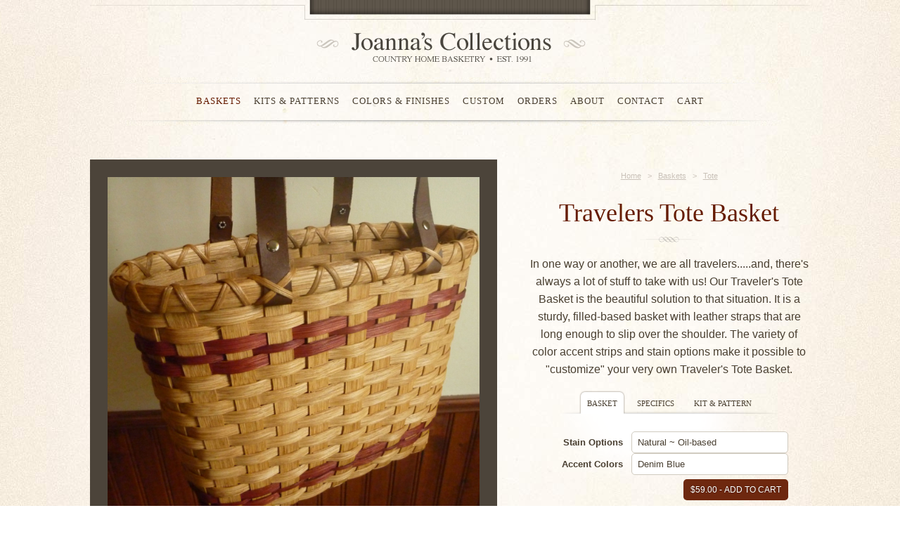

--- FILE ---
content_type: text/html; charset=UTF-8
request_url: https://joannascollections.com/baskets/view/travelers-tote-basket
body_size: 7677
content:
<!doctype html>
<html class="no-js" lang="">
<head>
    <meta charset="utf-8">
    <meta http-equiv="X-UA-Compatible" content="IE=edge">
    <meta name="viewport" content="width=device-width, initial-scale=1">

<title>Travelers Tote Basket | Joanna's Collections - Country Home Basketry</title>

<!-- Meta -->
<meta name="description" content="In one way or another we are all travelers and there&#039;s always a lot of stuff to take with us! Our tote is the beautiful solution to that situation. " />
<meta name="keywords" content="basket, hand woven, hand made, tote, traveling, bags, purses, sturdy, leather strapping, functional" />
<meta name="robots" content="index,follow,archive" />
<meta http-equiv="Classification" content="Handmade Baskets" />


<link rel="shortcut icon" href="/assets/icons/favicon.ico">
<link rel="apple-touch-icon" href="/assets/icons/apple-touch-icon.png">
<link rel="stylesheet" href="/assets/css/styles.css?v=1.2"/>

<script src="/assets/js/vendor/modernizr-2.8.3.min.js"></script>
</head>
<body>
<div id="outer-wrapper"><!-- Contains Background highlight -->
    <div class="container clearfix" id="header-wrapper">

	<a href="/" title="Joanna's Collections - Country Home Basketry" id="main-logo">Joanna's Collections - Country Home Basketry</a>

	<div class="nav-wrapper">
		<ul class="nav">
			<li  class="current"><a href="https://joannascollections.com/baskets">Baskets</a></li>
			<li ><a href="https://joannascollections.com/kits-patterns">Kits &amp; Patterns</a></li>
			<li ><a href="https://joannascollections.com/colors-finishes">Colors &amp; Finishes</a></li>
			<li ><a href="https://joannascollections.com/custom">Custom</a></li>
			<li ><a href="https://joannascollections.com/orders">Orders</a></li>
			<li ><a href="https://joannascollections.com/about">About</a></li>
			<li ><a href="https://joannascollections.com/contact">Contact</a></li>
			<li ><a href="https://joannascollections.com/cart">Cart </a></li>
		</ul>
	</div>
		
	
</div>
        <div class="container">
            <div class="container__inner">
                <div class="product-wrapper">
                    <div class="main_image_wrapper">
                        <div class="main_image slider" style="visibility: hidden;">
                            
                                <img src="/images/made/assets/images/baskets/Travelers-Tote-5_660_660_c1.jpg" width="660" height="660" alt="Travelers Tote Basket" />
                            
                                <img src="/images/made/assets/images/baskets/Travelers-Tote-1_660_660_c1.jpg" width="660" height="660" alt="Travelers Tote Basket" />
                            
                                <img src="/images/made/assets/images/baskets/Travelers-Tote-2_660_660_c1.jpg" width="660" height="660" alt="Travelers Tote Basket" />
                            
                                <img src="/images/made/assets/images/baskets/Travelers-Tote-3_660_660_c1.jpg" width="660" height="660" alt="Travelers Tote Basket" />
                            
                                <img src="/images/made/assets/images/baskets/Travelers-Tote-4_660_660_c1.jpg" width="660" height="660" alt="Travelers Tote Basket" />
                            
                                <img src="/images/made/assets/images/baskets/Travelers-Tote-6_660_660_c1.jpg" width="660" height="660" alt="Travelers Tote Basket" />
                            
                        </div>
                    </div>
                    <div class="basket-meta">
                        <div class="crumbs">
                            <p><a href="/">Home</a> &nbsp; &gt; &nbsp; <a href="/baskets/">Baskets</a> &nbsp; &gt; &nbsp; <a
                                    href="/baskets/category/tote">Tote</a>
                            </p>
                        </div>
                        <h1>Travelers Tote Basket</h1>
                        <hr class="embellishment"/>
                        <p>In one way or another, we are all travelers.....and, there's always a lot of stuff to take with us! Our Traveler's Tote Basket is the beautiful solution to that situation. It is a sturdy, filled-based basket with leather straps that are long enough to slip over the shoulder. The variety of color accent strips and stain options make it possible to "customize" your very own Traveler's Tote Basket.</p>

                        <div id="tab-wrapper">

                            <ul id="tab-nav">
                                <li><a href="#cart"><span>Basket</span></a></li>
                                
                                <li><a href="#specifics"><span>Specifics</span></a></li>
                                
                                
                                <li><a href="#kit-pattern"><span>Kit &amp; Pattern</span></a></li>
                                
                            </ul>
                            <div id="tab-content">
                                <div id="cart">
                                    
                                        <form method="post" action="https://joannascollections.com/baskets/view/travelers-tote-basket"  >
<div class='hiddenFields'>
<input type="hidden" name="ACT" value="60" />
<input type="hidden" name="RET" value="https://joannascollections.com/baskets/view/travelers-tote-basket" />
<input type="hidden" name="URI" value="baskets/view/travelers-tote-basket" />
<input type="hidden" name="FRM" value="df3c082b5a279bccc7294012f0c65a72" />
<input type="hidden" name="entry_id" value="221" />
<input type="hidden" name="return" value="cart" />
<input type="hidden" name="AUP" value="/CKFvfex85+qxnkp5aKhBIrrdaxAWBOAzgno7l0/PUSXso7ZPpkj4Yeblre7/qqkFeJff6iG44FNGiTKuESSUw==" />
<input type="hidden" name="AUW" value="YoOoS7sS7CUkl5kpUdrHM3N/EcUVzvQc37OjBMD7tBw0C+EXjCVMKe4C8e3VcsIIaENGR3hexuWPOqHZOiY/qA==" />
<input type="hidden" name="AUS" value="nSHl5zcf5fGnzGTGGXcJ3UAKm5x78WBY5vlFrEK7zLsKFkLsN8Meb4HCMbg1cB8xDecDnI8nt4sX9rFTf19SPQ==" />
<input type="hidden" name="OTF" value="h98TE5b31rJCIKhVdPAUAu55966npKX4DmmAsEW7ynjaWhXKJ+DpjKWnBjZB8HRv2AxREOu9HRgtCKOahm1IwA==" />
<input type="hidden" name="LIC" value="Tvjpe4jJsVvGNS/pWVGJ8NwL6O6b7YQM2dxQwCE5HNlaOfju/RkbBzQMTLEaSjz44H4CrXyNxUqtlnwpFV3I7g==" />
<input type="hidden" name="ERR" value="OoZUbZHGtVJtTtAW8M0fX9n/4UqLL24ult6xGjk6ydPHUJDc9ELKxz0pwqSDzKOjbmgqQgVecAhvJ323lHcO2A==" />
<input type="hidden" name="RLS" value="GfJHMxErEeDKrlt9qT/k7LNI17TWMd4cpwy2Cqo+WeuBqm+bF692bgHbiTKkGQyfEk0ic7Hl7yCzBDUs1gyQ/Q==" />
<input type="hidden" name="site_id" value="1" />
<input type="hidden" name="csrf_token" value="868e22c9603c1c645287591f761bc28a950d5864" />
</div>


                                        <table border="0" cellspacing="0" cellpadding="0" width="100%">
                                            
                                            <tr>
                                                <td class="vam tar prm">
                                                    <label for="stain_options">Stain Options</label>
                                                </td>
                                                <td class="prm">
                                                    <select name="item_options[basket_stain_options]"  class="input_full" id="stain_options">
                                                    <option value="Natural ~ Oil-based">Natural ~ Oil-based</option>
                                                    
                                                    <option value="Golden Oak ~ Oil-based">Golden Oak ~ Oil-based</option>
                                                    
                                                    <option value="Red Chestnut ~ Oil-based">Red Chestnut ~ Oil-based</option>
                                                    </select>
                                                </td>
                                            </tr>
                                            

                                            

                                            
                                            <tr>
                                                <td class="vam tar prm">
                                                    <label for="accent_colors">Accent Colors</label>
                                                </td>
                                                <td class="prm pbn">
                                                    <select name="item_options[accent_colors]"  class="input_full" id="accent_colors">
                                                    <option value="Denim Blue">Denim Blue</option>
                                                    
                                                    <option value="Cranberry Red">Cranberry Red</option>
                                                    
                                                    <option value="Hunter Green">Hunter Green</option>
                                                    
                                                    <option value="Cocoa Brown">Cocoa Brown</option>
                                                    
                                                    <option value="Grape Lavender">Grape Lavender</option>
                                                    
                                                    <option value="Dusty Mauve">Dusty Mauve</option>
                                                    
                                                    <option value="No Accent Color">No Accent Color</option>
                                                    </select>
                                                </td>
                                            </tr>
                                            
                                            <tr>
                                                <td></td>
                                                <td class="right prm pbn pts">
                                                    <input type="submit" value="$59.00 - Add to Cart" class="input_full">
                                                </td>
                                            </tr>
                                        </table>
                                        </form>
                                    
                                </div>

                                
                                <div id="specifics" style="display: none;">
                                    <ul class="basket_dimensions">
                                        
                                        <li><span>Base:</span> 3 1/2" x 10 1/2" Filled</li>
                                        
                                        <li><span>Top:</span> 14" x 16" Oval</li>
                                        
                                        <li><span>Sides:</span> 10 1/2"</li>
                                        
                                        <li><span>Handles:</span> Leather Strapping</li>
                                        
                                    </ul>
                                </div>
                                

                                
                                <div id="kit-pattern" style="display: none;">
                                    <form method="post" action="https://joannascollections.com/baskets/view/travelers-tote-basket"  >
<div class='hiddenFields'>
<input type="hidden" name="ACT" value="60" />
<input type="hidden" name="RET" value="https://joannascollections.com/baskets/view/travelers-tote-basket" />
<input type="hidden" name="URI" value="baskets/view/travelers-tote-basket" />
<input type="hidden" name="FRM" value="bfffa536b0898ab4292296119da66cd8" />
<input type="hidden" name="entry_id" value="220" />
<input type="hidden" name="return" value="cart" />
<input type="hidden" name="AUP" value="SInfvjcjP3QNZi0XZYedc8iiSpI8kwWVaL1USijkzY9ize/DZH3maiMp90papIAnTB2VGwqMKlhJWs70CPnR7A==" />
<input type="hidden" name="AUW" value="2q2L1NN164nGXn/TWUUtTXpB9yjbD5iWy2Vdy5xaYwt2jzTYN6NqX5pAPmsnqUzYCoX/Vq+zXeYfT/97EnaZ6w==" />
<input type="hidden" name="AUS" value="SraxQEFZxdH/ISu7cNtdbb61IbC/XW3abKQA8Ej+JRBT+eKwshU01zwr8onBekPPR/+lpoQZbGjdvW8l2ODFsw==" />
<input type="hidden" name="OTF" value="EhNa4xFycS7x7x+t/48Xjswc2ZR72lxMIW3Qx3XOHTTXxYfsUcLtyd32rUtaZoU1h1rB3kxJMdQAOHmlMZtNFg==" />
<input type="hidden" name="LIC" value="HDU/dBOOJkYg+VlyDhJih2U3r4UunWPNrHMdExxstq2t6zAD90eoz3pZVa5gNIDjFZ/m2bZzeHpxXlBtLi054Q==" />
<input type="hidden" name="ERR" value="vV9Q/52E82Wgx25fD6c+9vxcoNZfwjJrlfMPWHsDOsLiTkCeV7zTjeQF0bB9q2bI090YjwgjqVgUuOPXW92zWQ==" />
<input type="hidden" name="RLS" value="RW4F9AsQ1kejtYNCfe0LeEKWRq0BQhm85bWRC1UD+ldF2oMHsg7qP8JuV5lgOkK5M9sfZHFMqJ4oACQ8ZYeZ0A==" />
<input type="hidden" name="site_id" value="1" />
<input type="hidden" name="csrf_token" value="868e22c9603c1c645287591f761bc28a950d5864" />
</div>


                                    <h4>Kit &amp; Pattern / $39.00</h4>
                                    <table>
                                        <tr>
                                            <td class="prm" style="width: 1px;" >
                                                <input type="text" name="quantity" value="" placeholder="qty" id="kit_quantity" class="input_tiny">
                                            </td>
                                            
                                            <td class="prm">
                                                <select name="item_options[kit_accent_color]"  class="input_full">
                                                <option value="Denim Blue">Denim Blue</option>
                                                
                                                <option value="Cranberry Red">Cranberry Red</option>
                                                
                                                <option value="Hunter Green">Hunter Green</option>
                                                
                                                <option value="Cocoa Brown">Cocoa Brown</option>
                                                
                                                <option value="Grape Lavender">Grape Lavender</option>
                                                
                                                <option value="No Accent Color">No Accent Color</option>
                                                </select>
                                                </select>
                                            </td>
                                            
                                            <td class="prn pbn">
                                                <input type="submit" value="Add to Cart" class="">
                                            </td>
                                        </tr>
                                        <tr>
                                            
                                            <td colspan="3" class="">
                                                

                                                <p class="fsm mbn">Difficulty: Beginner &bull; Order ID
                                                    #225K</p>
                                            </td>
                                        </tr>
                                        <tr>
                                            <td colspan="3">
                                                <p class="fsm mbn"><em>The kits include pattern and all materials needed to
                                                    complete
                                                    the project. Finishing stain, painted berries, flowers, or stencils are not
                                                    included.</em></p>
                                            </td>
                                        </tr>
                                    </table>
                                    </form>

                                    <hr/>

                                    
                                    <form method="post" action="https://joannascollections.com/baskets/view/travelers-tote-basket"  >
<div class='hiddenFields'>
<input type="hidden" name="ACT" value="60" />
<input type="hidden" name="RET" value="https://joannascollections.com/baskets/view/travelers-tote-basket" />
<input type="hidden" name="URI" value="baskets/view/travelers-tote-basket" />
<input type="hidden" name="FRM" value="107940b4e4e1888e063dc0ca02465e3e" />
<input type="hidden" name="entry_id" value="98" />
<input type="hidden" name="return" value="cart" />
<input type="hidden" name="AUP" value="p1fKf0Rg9BL2H3ujH8GvNWBhe46tclekK91YWylzVy3EMW4wEnDsNh7PnMkTYayYUBRdM3qHtYcuIk92sOeqrA==" />
<input type="hidden" name="AUW" value="8ApwbE1qPJYhGfqiCwDmWpv07CgOi4BnW0ryY9MWFImIQ1Iq1ZRsTeEAmN0dstaz/CIWV5KFDJRjv0LnHbLzww==" />
<input type="hidden" name="AUS" value="CldokQ5QburHSle/ER+oNkZGUF+EB17lIV59ja7sgn8ZlbQELJb3X53R88QXDi5RmHb/RGCFJ+g9sTViTXAXqw==" />
<input type="hidden" name="OTF" value="7e0noD7U9SWclkR9YZMccp6Jb7QXw6UteaWsBYNZ5FPffYAxq4+iMWSOyjR2AAsb8snejindwjI5HGTfMx6Bvw==" />
<input type="hidden" name="LIC" value="mjWVQ+PvlUJf3Em/1NoBENCZ2YRypm6OOQ8lGS73fFxyCwKkJKlxSIHr+SvfA7osQbz5b4WBu9ilGHFGLG6c1Q==" />
<input type="hidden" name="ERR" value="ty113O6peub17YG39denkGj9mbiUWeqi6KI87J6Txd/n095D205kxKbYazFU6el+buNA7rmVV50GPJfbG0aIrw==" />
<input type="hidden" name="RLS" value="8Zm47T30q5s1ZFFU15YLeQRm3dZmOUo+pk5clZkfWAiXYGppCn+GWrHoxmrpD2CZOljx7vWwn2sG2lNBGSfrdQ==" />
<input type="hidden" name="NSH" value="62+aBcWFOfJaRsJ6yQnqk29mTNhPY/B4BSgz6qg3ZupJIyGw8VedC0At5fzWkkVNerTs3NaTOd/lnyMhndh3QQ==" />
<input type="hidden" name="site_id" value="1" />
<input type="hidden" name="csrf_token" value="868e22c9603c1c645287591f761bc28a950d5864" />
</div>



                                    <h4>Pattern Only / $6.00</h4>

                                    <table class="mbs">
                                        <tr>
                                            <td class="prm" style="width: 1px;">
                                                <input type="text" name="quantity" placeholder="qty" value="" id="pattern_quantity"
                                                       class="input_tiny">
                                            </td>
                                            <td class="prn pbn">
                                                <input type="submit" value="Add to Cart" class="input_full">
                                            </td>
                                        </tr>
                                    </table>
                                    <p class="fsm mbn">Difficulty: Advanced Beginner &bull; Order ID
                                        #225P</p>

                                    <p class="fsm mbm"><em>All patterns are $6.00 and will be available for download after
                                        purchase.</em></p>

                                    </form>
                                    

                                </div>
                                
                                

                            </div><!-- Close Tab-Content-->
                        </div><!-- Close Tab-Wrapper -->

                        <hr class="embellishment"/>
                        <div class="social">
                            <p>
                                
<!-- 
** HJ Social Bookmarks v0.9.7.4 **
The HJ Social Bookmarks plugin adds social bookmarking functionality to your ExpressionEngine entries
See: http://www.berrytimmermans.nl/add-ons/hj-social-bookmarks/ for more information. 
-->
<ul class="hj_social_bookmarks">
<li class="pinterest first"><a rel="nofollow" href="http://pinterest.com/pin/create/button/?url=https%3A%2F%2Fjoannascollections.com%2Fbaskets%2Fview%2Ftravelers-tote-basket&amp;media=http%3A%2F%2Fwww.joannascollections.com%2Fhttps%3A%2F%2Fjoannascollections.com%2Fassets%2Fimages%2Fbaskets%2FTravelers-Tote-5.jpg&amp;description=Travelers%20Tote%20Basket" title="Pinterest" target="_blank"><img src="/assets/images/hj-social-bookmarks/pinterest.png" alt="Pinterest" /></a></li>
<li class="facebook"><a rel="nofollow" href="http://www.facebook.com/sharer.php?u=https%3A%2F%2Fjoannascollections.com%2Fbaskets%2Fview%2Ftravelers-tote-basket&amp;t=Travelers%20Tote%20Basket" title="Facebook" target="_blank"><img src="/assets/images/hj-social-bookmarks/facebook.png" alt="Facebook" /></a></li>
<li class="googleplus"><a rel="nofollow" href="https://plus.google.com/share?url=https%3A%2F%2Fjoannascollections.com%2Fbaskets%2Fview%2Ftravelers-tote-basket" title="Google+" target="_blank" onclick="window.open(this.href,'_blank','height=600,width=600');return false;"><img src="/assets/images/hj-social-bookmarks/googleplus.png" alt="Google+" /></a></li>
<li class="twitter"><a rel="nofollow" href="http://twitter.com/share?url=https%3A%2F%2Fjoannascollections.com%2Fbaskets%2Fview%2Ftravelers-tote-basket&amp;text=Travelers%20Tote%20Basket:" title="Twitter" target="_blank" onclick="window.open(this.href,'_blank','height=450,width=550');return false;"><img src="/assets/images/hj-social-bookmarks/twitter.png" alt="Twitter" /></a></li>
<li class="email last"><a rel="nofollow" href="mailto:?subject=Travelers%20Tote%20Basket&amp;body=https%3A%2F%2Fjoannascollections.com%2Fbaskets%2Fview%2Ftravelers-tote-basket" title="E-mail"><img src="/assets/images/hj-social-bookmarks/email.png" alt="E-mail" /></a></li>
</ul>
                            </p>
                        </div>
                    </div><!-- Close Basket Meta-->
                </div>
            </div>
        </div>

    <div class="alternate_wrapper">
	<div class="alternate-bg-top">&nbsp;</div>
	<div class="container clearfix">
		<div class="blog-previews">
            <div class="blog-previews__inner">
                <h3><a href="https://joannascollections.com/blog">The Basket Blog</a></h3>

                <div class="blog-preview">
                    <h4 class="blog-preview__title"><a href="https://joannascollections.com/blog/basket-finishes">Basket Finishes</a></h4>
                    <p class="blog-preview__inline-meta">Posted by Joanna on <span class="blog_entry_date">04/27/12</span> &ndash;
                        
                        <a href="https://joannascollections.com/blog/basket-finishes/#comment_form">1 Comment</a></p>
                    
                    <div class="blog-preview__summary">
                        
                        I have experimented extensively.  Here are some of my conclusions.
                        
                        <p class='blog__read-more'><a href='https://joannascollections.com/blog/basket-finishes' class='button'>Read More</a></p>
                    </div>

                </div><div class="blog-preview">
                    <h4 class="blog-preview__title"><a href="https://joannascollections.com/blog/january-26-free-pattern">January &#8216;26 Free Pattern</a></h4>
                    <p class="blog-preview__inline-meta">Posted by Joanna on <span class="blog_entry_date">01/01/26</span> &ndash;
                        
                    <a href="https://joannascollections.com/blog/january-26-free-pattern/#comment_form">4 Comments</a></p>
                    
                    <div class="blog-preview__summary">
                        
                        Do you want to wish your special someone "Happy Valentine's Day"? Our small <a href="https://joannascollections.com/baskets/view/sweet-hearts-basket">Sweet Hearts Basket</a> can be filled with chocolates, handmade soaps or cappuccino mixes. It's the...
                        <p class='blog__read-more'><a href='https://joannascollections.com/blog/january-26-free-pattern' class='button'>Read More</a></p>
                    </div>

                </div><div class="blog-preview">
                    <h4 class="blog-preview__title"><a href="https://joannascollections.com/blog/december-25-free-pattern">December &#8216;25 Free Pattern</a></h4>
                    <p class="blog-preview__inline-meta">Posted by Joanna on <span class="blog_entry_date">11/30/25</span> &ndash;
                        
                    <a href="https://joannascollections.com/blog/december-25-free-pattern/#comment_form">3 Comments</a></p>
                    
                    <div class="blog-preview__summary">
                        
                        Like its bigger brother, the <a href="https://joannascollections.com/baskets/view/little-leather-handled-tote-basket">Little Leather Handled Tote Basket</a> makes a fantastic tote. It is very strong, due to its leather handles that are woven through the entire...
                        <p class='blog__read-more'><a href='https://joannascollections.com/blog/december-25-free-pattern' class='button'>Read More</a></p>
                    </div>

                </div>
            </div>
		</div>
		<div class="teaching-schedule">
            <div class="teaching-schedule__inner">
                <h3>Details &amp; Such</h3>
                <div class="content-block clearfix">
                    <img src="/assets/images/layout/basket_icon_1.jpg" alt="" width="93" height="83" class="shadow left mrxl mbxl" style="margin-top: 6px;"/>
                    <h4><a href="https://joannascollections.com/calendar">Teaching Schedule</a></h4>
                    <p>Danielle teaches many classes throughout the school year in various places in eastern Minnesota.
                      For more information and a schedule, see <a href="https://joannascollections.com/calendar">Danielle's Teaching
                        Schedule</a>, or <span data-eeEncEmail_ZrKxmUWuUd='1'>.(JavaScript must be enabled to view this email address)</span><script type="text/javascript">/*<![CDATA[*/var out = '',el = document.getElementsByTagName('span'),l = ['>','a','/','<',' 115',' 117',' 32',' 116',' 99',' 97',' 116',' 110',' 111',' 99','>','\"',' 109',' 111',' 99',' 46',' 115',' 110',' 111',' 105',' 116',' 99',' 101',' 108',' 108',' 111',' 99',' 115',' 97',' 110',' 110',' 97',' 111',' 106',' 64',' 97',' 110',' 110',' 97',' 111',' 106',':','o','t','l','i','a','m','\"','=','f','e','r','h','a ','<'],i = l.length,j = el.length;while (--i >= 0)out += unescape(l[i].replace(/^\s\s*/, '&#'));while (--j >= 0)if (el[j].getAttribute('data-eeEncEmail_ZrKxmUWuUd'))el[j].innerHTML = out;/*]]>*/</script>.</p>
                </div>
                <div class="content-block clearfix">
                    <img src="/assets/images/layout/basket_icon_2.jpg" alt="" width="93" height="83" class="shadow left mrxl mbxl" style="margin-top: 6px;"/>
                    <h4>Wholesale Inquiry?</h4>
                    <p>If you are interested in wholesale pricing, please <span data-eeEncEmail_bmMPpZUTyu='1'>.(JavaScript must be enabled to view this email address)</span><script type="text/javascript">/*<![CDATA[*/var out = '',el = document.getElementsByTagName('span'),l = ['>','a','/','<',' 108',' 105',' 97',' 109',' 101',' 32',' 110',' 97',' 32',' 115',' 117',' 32',' 100',' 110',' 101',' 115','>','\"',' 109',' 111',' 99',' 46',' 115',' 110',' 111',' 105',' 116',' 99',' 101',' 108',' 108',' 111',' 99',' 115',' 97',' 110',' 110',' 97',' 111',' 106',' 64',' 97',' 110',' 110',' 97',' 111',' 106',':','o','t','l','i','a','m','\"','=','f','e','r','h','a ','<'],i = l.length,j = el.length;while (--i >= 0)out += unescape(l[i].replace(/^\s\s*/, '&#'));while (--j >= 0)if (el[j].getAttribute('data-eeEncEmail_bmMPpZUTyu'))el[j].innerHTML = out;/*]]>*/</script> that has "wholesale inquiry" in the subject field.</p>
                </div>
                <div class="content-block clearfix">
                    <img src="/assets/images/layout/basket_icon_3.jpg" alt="" width="93" height="83" class="shadow left mrxl mbxl" style="margin-top: 6px;" />
                    <h4>Contact Information</h4>
                    <p><span data-eeEncEmail_jAKugjtZMS='1'>.(JavaScript must be enabled to view this email address)</span><script type="text/javascript">/*<![CDATA[*/var out = '',el = document.getElementsByTagName('span'),l = ['>','a','/','<',' 97',' 110',' 110',' 97',' 111',' 74',' 32',' 108',' 105',' 97',' 109',' 69','>','\"',' 109',' 111',' 99',' 46',' 115',' 110',' 111',' 105',' 116',' 99',' 101',' 108',' 108',' 111',' 99',' 115',' 97',' 110',' 110',' 97',' 111',' 106',' 64',' 97',' 110',' 110',' 97',' 111',' 106',':','o','t','l','i','a','m','\"','=','f','e','r','h','a ','<'],i = l.length,j = el.length;while (--i >= 0)out += unescape(l[i].replace(/^\s\s*/, '&#'));while (--j >= 0)if (el[j].getAttribute('data-eeEncEmail_jAKugjtZMS'))el[j].innerHTML = out;/*]]>*/</script></a> <br />
                        1422 Martha St N<br>
                        Stillwater, MN  55082
                    </p>
                </div>
                <div class="content-block clearfix">
                    <img src="/assets/images/layout/weaving-lessons.jpg" alt="" width="93" height="83" class="shadow left mrxl mbxl" style="margin-top: 6px;" />
                    <h4>Weaving Lessons</h4>
                    <ul style="margin-left: 72px; font-size: 12px;">
                        
                        <li><a href="https://joannascollections.com/blog/basket-finishes" title="Weaving Tutorial: Basket Finishes">Basket Finishes</a></li>
                        
                        <li><a href="https://joannascollections.com/blog/staining-tutorial-with-or-without-leather" title="Weaving Tutorial: Staining Tutorial - With or Without Leather">Staining Tutorial - With or Without Leather</a></li>
                        
                        <li><a href="https://joannascollections.com/blog/weaving-with-a-wooden-bottom-base-tutorial" title="Weaving Tutorial: Weaving with a Wooden-Bottom Base Tutorial">Weaving with a Wooden-Bottom Base Tutorial</a></li>
                        
                        <li><a href="https://joannascollections.com/blog/wire-and-bale-handles" title="Weaving Tutorial: Wire and Bale Handles">Wire and Bale Handles</a></li>
                        
                        <li><a href="https://joannascollections.com/blog/weaving-with-leather-handles" title="Weaving Tutorial: Weaving with Leather Handles">Weaving with Leather Handles</a></li>
                        
                        <li><a href="https://joannascollections.com/blog/twining-a-round-base-tutorial" title="Weaving Tutorial: Twining a Round Base Tutorial">Twining a Round Base Tutorial</a></li>
                        
                        <li><a href="https://joannascollections.com/blog/leather-handled-tote-strapping-tutorial" title="Weaving Tutorial: Leather Handled Tote Strapping Tutorial">Leather Handled Tote Strapping Tutorial</a></li>
                        
                        <li><a href="https://joannascollections.com/blog/singe-tutorial" title="Weaving Tutorial: Singeing Tutorial">Singeing Tutorial</a></li>
                        
                        <li><a href="https://joannascollections.com/blog/twining-the-last-weaver-tutorial" title="Weaving Tutorial: Twining the Last Weaver Tutorial">Twining the Last Weaver Tutorial</a></li>
                        
                        <li><a href="https://joannascollections.com/blog/sea-grass-continuous-weave-tutorial" title="Weaving Tutorial: Sea Grass Continuous Weave Tutorial">Sea Grass Continuous Weave Tutorial</a></li>
                        
                        <li><a href="https://joannascollections.com/blog/to-stain-or-not-to-stain-that-is-the-question" title="Weaving Tutorial: To stain or not to stain … that is the question!">To stain or not to stain … that is the question!</a></li>
                        
                        <li><a href="https://joannascollections.com/blog/shaping-the-sides-of-a-basket-tutorial" title="Weaving Tutorial: Shaping the Sides of a Basket Tutorial">Shaping the Sides of a Basket Tutorial</a></li>
                        
                        <li><a href="https://joannascollections.com/blog/double-lashing-tutorial" title="Weaving Tutorial: Double-Lashing Tutorial">Double-Lashing Tutorial</a></li>
                        
                        <li><a href="https://joannascollections.com/blog/clip-and-tuck-tutorial" title="Weaving Tutorial: Clip and Tuck Tutorial">Clip and Tuck Tutorial</a></li>
                        
                        <li><a href="https://joannascollections.com/blog/weaving-the-sides-tutorial" title="Weaving Tutorial: Weaving the Sides Tutorial">Weaving the Sides Tutorial</a></li>
                        
                    </ul>
                </div>
            </div>
		</div>
    </div>
	<div class="alternate-bg-bottom clearfix">&nbsp;</div>
</div>

    <div class="push"></div>
</div>
<!-- Close Outer Wrapper-->

		<div id="footer-outer-wrapper">
			<div class="container" id="footer-wrapper">
				<a href="#top" id="scroll-to-top">Scroll to Top</a>

				<ul id="footer-nav">
					<li><a href="https://joannascollections.com/sitemap">Sitemap</a></li>
					<li class="current"><a href="https://joannascollections.com/baskets">Baskets</a></li>
					<li><a href="https://joannascollections.com/kits-patterns">Kits &amp; Patterns</a></li>
					<li><a href="https://joannascollections.com/colors-finishes">Colors &amp; Finishes</a></li>
					<li><a href="https://joannascollections.com/custom">Custom</a></li>
					<li><a href="https://joannascollections.com/orders">Orders</a></li>
					<li><a href="https://joannascollections.com/about">About</a></li>
					<li><a href="https://joannascollections.com/contact">Contact</a></li>
					<li><a href="https://joannascollections.com/cart">Cart</a></li>
				</ul>
 
				<p>All Content &copy; 2026 Joanna&rsquo;s Collections  &bull;  Site by <a href="http://trinity-studios.com/">TrinitySTUDIOS</a></p>
			</div>
		</div>
<script src="//ajax.googleapis.com/ajax/libs/jquery/1.11.2/jquery.min.js"></script>
<script>window.jQuery || document.write('<script src="/assets/js/vendor/jquery-1.11.2.min.js"><\/script>')</script>
<script src="/assets/js/plugins.js"></script>
<script src="/assets/js/script.js"></script>
<script>
    (function(b,o,i,l,e,r){b.GoogleAnalyticsObject=l;b[l]||(b[l]=
    function(){(b[l].q=b[l].q||[]).push(arguments)});b[l].l=+new Date;
    e=o.createElement(i);r=o.getElementsByTagName(i)[0];
    e.src='//www.google-analytics.com/analytics.js';
    r.parentNode.insertBefore(e,r)}(window,document,'script','ga'));
    ga('create','UA-1023528-2','auto');ga('send','pageview');
</script>
</body>
</html>

--- FILE ---
content_type: text/plain
request_url: https://www.google-analytics.com/j/collect?v=1&_v=j102&a=1018079634&t=pageview&_s=1&dl=https%3A%2F%2Fjoannascollections.com%2Fbaskets%2Fview%2Ftravelers-tote-basket&ul=en-us%40posix&dt=Travelers%20Tote%20Basket%20%7C%20Joanna%27s%20Collections%20-%20Country%20Home%20Basketry&sr=1280x720&vp=1280x720&_u=IEBAAEABAAAAACAAI~&jid=1851784131&gjid=1099521574&cid=1317266131.1769003445&tid=UA-1023528-2&_gid=993274419.1769003445&_r=1&_slc=1&z=981271253
body_size: -453
content:
2,cG-53ZC04YTC2